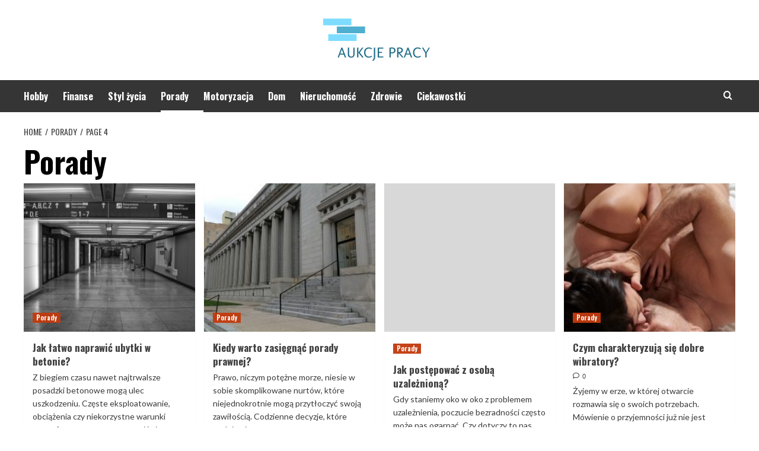

--- FILE ---
content_type: text/html; charset=UTF-8
request_url: https://aukcjepracy.pl/porady/page/4/
body_size: 12148
content:
<!doctype html>
<html lang="pl-PL">
<head>
    <meta charset="UTF-8">
    <meta name="viewport" content="width=device-width, initial-scale=1">
    <link rel="profile" href="https://gmpg.org/xfn/11">

    <meta name='robots' content='index, follow, max-image-preview:large, max-snippet:-1, max-video-preview:-1' />
	<style>img:is([sizes="auto" i], [sizes^="auto," i]) { contain-intrinsic-size: 3000px 1500px }</style>
	<link rel='preload' href='https://fonts.googleapis.com/css?family=Source%2BSans%2BPro%3A400%2C700%7CLato%3A400%2C700&#038;subset=latin%2Clatin-ext&#038;display=swap' as='style' onload="this.onload=null;this.rel='stylesheet'" type='text/css' media='all' crossorigin='anonymous'>
<link rel='preconnect' href='https://fonts.googleapis.com' crossorigin='anonymous'>
<link rel='preconnect' href='https://fonts.gstatic.com' crossorigin='anonymous'>

	<!-- This site is optimized with the Yoast SEO plugin v26.8 - https://yoast.com/product/yoast-seo-wordpress/ -->
	<title>Porady &#8226; Strona 4 z 16 &#8226;</title>
	<link rel="canonical" href="https://aukcjepracy.pl/porady/page/4/" />
	<link rel="prev" href="https://aukcjepracy.pl/porady/page/3/" />
	<link rel="next" href="https://aukcjepracy.pl/porady/page/5/" />
	<meta property="og:locale" content="pl_PL" />
	<meta property="og:type" content="article" />
	<meta property="og:title" content="Porady &#8226; Strona 4 z 16 &#8226;" />
	<meta property="og:url" content="https://aukcjepracy.pl/porady/" />
	<meta name="twitter:card" content="summary_large_image" />
	<script type="application/ld+json" class="yoast-schema-graph">{"@context":"https://schema.org","@graph":[{"@type":"CollectionPage","@id":"https://aukcjepracy.pl/porady/","url":"https://aukcjepracy.pl/porady/page/4/","name":"Porady &#8226; Strona 4 z 16 &#8226;","isPartOf":{"@id":"https://aukcjepracy.pl/#website"},"primaryImageOfPage":{"@id":"https://aukcjepracy.pl/porady/page/4/#primaryimage"},"image":{"@id":"https://aukcjepracy.pl/porady/page/4/#primaryimage"},"thumbnailUrl":"https://aukcjepracy.pl/wp-content/uploads/2023/08/g8bafd8cf17ea5cb40373e0ae5ce90ad581bdcc4f10791f0c5f275b85bc31e4fde3c443e0be77ae398747ce753a6c1876fd45f3da23b2a5ed5c717e9f6651abbf_1280.jpg","breadcrumb":{"@id":"https://aukcjepracy.pl/porady/page/4/#breadcrumb"},"inLanguage":"pl-PL"},{"@type":"ImageObject","inLanguage":"pl-PL","@id":"https://aukcjepracy.pl/porady/page/4/#primaryimage","url":"https://aukcjepracy.pl/wp-content/uploads/2023/08/g8bafd8cf17ea5cb40373e0ae5ce90ad581bdcc4f10791f0c5f275b85bc31e4fde3c443e0be77ae398747ce753a6c1876fd45f3da23b2a5ed5c717e9f6651abbf_1280.jpg","contentUrl":"https://aukcjepracy.pl/wp-content/uploads/2023/08/g8bafd8cf17ea5cb40373e0ae5ce90ad581bdcc4f10791f0c5f275b85bc31e4fde3c443e0be77ae398747ce753a6c1876fd45f3da23b2a5ed5c717e9f6651abbf_1280.jpg","width":1280,"height":853,"caption":"posadzki"},{"@type":"BreadcrumbList","@id":"https://aukcjepracy.pl/porady/page/4/#breadcrumb","itemListElement":[{"@type":"ListItem","position":1,"name":"Strona główna","item":"https://aukcjepracy.pl/"},{"@type":"ListItem","position":2,"name":"Porady"}]},{"@type":"WebSite","@id":"https://aukcjepracy.pl/#website","url":"https://aukcjepracy.pl/","name":"","description":"","potentialAction":[{"@type":"SearchAction","target":{"@type":"EntryPoint","urlTemplate":"https://aukcjepracy.pl/?s={search_term_string}"},"query-input":{"@type":"PropertyValueSpecification","valueRequired":true,"valueName":"search_term_string"}}],"inLanguage":"pl-PL"}]}</script>
	<!-- / Yoast SEO plugin. -->


<link rel='dns-prefetch' href='//fonts.googleapis.com' />
<link rel='preconnect' href='https://fonts.googleapis.com' />
<link rel='preconnect' href='https://fonts.gstatic.com' />
<link rel="alternate" type="application/rss+xml" title=" &raquo; Kanał z wpisami" href="https://aukcjepracy.pl/feed/" />
<link rel="alternate" type="application/rss+xml" title=" &raquo; Kanał z komentarzami" href="https://aukcjepracy.pl/comments/feed/" />
<link rel="alternate" type="application/rss+xml" title=" &raquo; Kanał z wpisami zaszufladkowanymi do kategorii Porady" href="https://aukcjepracy.pl/porady/feed/" />
<script type="text/javascript">
/* <![CDATA[ */
window._wpemojiSettings = {"baseUrl":"https:\/\/s.w.org\/images\/core\/emoji\/16.0.1\/72x72\/","ext":".png","svgUrl":"https:\/\/s.w.org\/images\/core\/emoji\/16.0.1\/svg\/","svgExt":".svg","source":{"concatemoji":"https:\/\/aukcjepracy.pl\/wp-includes\/js\/wp-emoji-release.min.js?ver=6.8.3"}};
/*! This file is auto-generated */
!function(s,n){var o,i,e;function c(e){try{var t={supportTests:e,timestamp:(new Date).valueOf()};sessionStorage.setItem(o,JSON.stringify(t))}catch(e){}}function p(e,t,n){e.clearRect(0,0,e.canvas.width,e.canvas.height),e.fillText(t,0,0);var t=new Uint32Array(e.getImageData(0,0,e.canvas.width,e.canvas.height).data),a=(e.clearRect(0,0,e.canvas.width,e.canvas.height),e.fillText(n,0,0),new Uint32Array(e.getImageData(0,0,e.canvas.width,e.canvas.height).data));return t.every(function(e,t){return e===a[t]})}function u(e,t){e.clearRect(0,0,e.canvas.width,e.canvas.height),e.fillText(t,0,0);for(var n=e.getImageData(16,16,1,1),a=0;a<n.data.length;a++)if(0!==n.data[a])return!1;return!0}function f(e,t,n,a){switch(t){case"flag":return n(e,"\ud83c\udff3\ufe0f\u200d\u26a7\ufe0f","\ud83c\udff3\ufe0f\u200b\u26a7\ufe0f")?!1:!n(e,"\ud83c\udde8\ud83c\uddf6","\ud83c\udde8\u200b\ud83c\uddf6")&&!n(e,"\ud83c\udff4\udb40\udc67\udb40\udc62\udb40\udc65\udb40\udc6e\udb40\udc67\udb40\udc7f","\ud83c\udff4\u200b\udb40\udc67\u200b\udb40\udc62\u200b\udb40\udc65\u200b\udb40\udc6e\u200b\udb40\udc67\u200b\udb40\udc7f");case"emoji":return!a(e,"\ud83e\udedf")}return!1}function g(e,t,n,a){var r="undefined"!=typeof WorkerGlobalScope&&self instanceof WorkerGlobalScope?new OffscreenCanvas(300,150):s.createElement("canvas"),o=r.getContext("2d",{willReadFrequently:!0}),i=(o.textBaseline="top",o.font="600 32px Arial",{});return e.forEach(function(e){i[e]=t(o,e,n,a)}),i}function t(e){var t=s.createElement("script");t.src=e,t.defer=!0,s.head.appendChild(t)}"undefined"!=typeof Promise&&(o="wpEmojiSettingsSupports",i=["flag","emoji"],n.supports={everything:!0,everythingExceptFlag:!0},e=new Promise(function(e){s.addEventListener("DOMContentLoaded",e,{once:!0})}),new Promise(function(t){var n=function(){try{var e=JSON.parse(sessionStorage.getItem(o));if("object"==typeof e&&"number"==typeof e.timestamp&&(new Date).valueOf()<e.timestamp+604800&&"object"==typeof e.supportTests)return e.supportTests}catch(e){}return null}();if(!n){if("undefined"!=typeof Worker&&"undefined"!=typeof OffscreenCanvas&&"undefined"!=typeof URL&&URL.createObjectURL&&"undefined"!=typeof Blob)try{var e="postMessage("+g.toString()+"("+[JSON.stringify(i),f.toString(),p.toString(),u.toString()].join(",")+"));",a=new Blob([e],{type:"text/javascript"}),r=new Worker(URL.createObjectURL(a),{name:"wpTestEmojiSupports"});return void(r.onmessage=function(e){c(n=e.data),r.terminate(),t(n)})}catch(e){}c(n=g(i,f,p,u))}t(n)}).then(function(e){for(var t in e)n.supports[t]=e[t],n.supports.everything=n.supports.everything&&n.supports[t],"flag"!==t&&(n.supports.everythingExceptFlag=n.supports.everythingExceptFlag&&n.supports[t]);n.supports.everythingExceptFlag=n.supports.everythingExceptFlag&&!n.supports.flag,n.DOMReady=!1,n.readyCallback=function(){n.DOMReady=!0}}).then(function(){return e}).then(function(){var e;n.supports.everything||(n.readyCallback(),(e=n.source||{}).concatemoji?t(e.concatemoji):e.wpemoji&&e.twemoji&&(t(e.twemoji),t(e.wpemoji)))}))}((window,document),window._wpemojiSettings);
/* ]]> */
</script>
<style id='wp-emoji-styles-inline-css' type='text/css'>

	img.wp-smiley, img.emoji {
		display: inline !important;
		border: none !important;
		box-shadow: none !important;
		height: 1em !important;
		width: 1em !important;
		margin: 0 0.07em !important;
		vertical-align: -0.1em !important;
		background: none !important;
		padding: 0 !important;
	}
</style>
<link rel='stylesheet' id='wp-block-library-css' href='https://aukcjepracy.pl/wp-includes/css/dist/block-library/style.min.css?ver=6.8.3' type='text/css' media='all' />
<style id='wp-block-library-theme-inline-css' type='text/css'>
.wp-block-audio :where(figcaption){color:#555;font-size:13px;text-align:center}.is-dark-theme .wp-block-audio :where(figcaption){color:#ffffffa6}.wp-block-audio{margin:0 0 1em}.wp-block-code{border:1px solid #ccc;border-radius:4px;font-family:Menlo,Consolas,monaco,monospace;padding:.8em 1em}.wp-block-embed :where(figcaption){color:#555;font-size:13px;text-align:center}.is-dark-theme .wp-block-embed :where(figcaption){color:#ffffffa6}.wp-block-embed{margin:0 0 1em}.blocks-gallery-caption{color:#555;font-size:13px;text-align:center}.is-dark-theme .blocks-gallery-caption{color:#ffffffa6}:root :where(.wp-block-image figcaption){color:#555;font-size:13px;text-align:center}.is-dark-theme :root :where(.wp-block-image figcaption){color:#ffffffa6}.wp-block-image{margin:0 0 1em}.wp-block-pullquote{border-bottom:4px solid;border-top:4px solid;color:currentColor;margin-bottom:1.75em}.wp-block-pullquote cite,.wp-block-pullquote footer,.wp-block-pullquote__citation{color:currentColor;font-size:.8125em;font-style:normal;text-transform:uppercase}.wp-block-quote{border-left:.25em solid;margin:0 0 1.75em;padding-left:1em}.wp-block-quote cite,.wp-block-quote footer{color:currentColor;font-size:.8125em;font-style:normal;position:relative}.wp-block-quote:where(.has-text-align-right){border-left:none;border-right:.25em solid;padding-left:0;padding-right:1em}.wp-block-quote:where(.has-text-align-center){border:none;padding-left:0}.wp-block-quote.is-large,.wp-block-quote.is-style-large,.wp-block-quote:where(.is-style-plain){border:none}.wp-block-search .wp-block-search__label{font-weight:700}.wp-block-search__button{border:1px solid #ccc;padding:.375em .625em}:where(.wp-block-group.has-background){padding:1.25em 2.375em}.wp-block-separator.has-css-opacity{opacity:.4}.wp-block-separator{border:none;border-bottom:2px solid;margin-left:auto;margin-right:auto}.wp-block-separator.has-alpha-channel-opacity{opacity:1}.wp-block-separator:not(.is-style-wide):not(.is-style-dots){width:100px}.wp-block-separator.has-background:not(.is-style-dots){border-bottom:none;height:1px}.wp-block-separator.has-background:not(.is-style-wide):not(.is-style-dots){height:2px}.wp-block-table{margin:0 0 1em}.wp-block-table td,.wp-block-table th{word-break:normal}.wp-block-table :where(figcaption){color:#555;font-size:13px;text-align:center}.is-dark-theme .wp-block-table :where(figcaption){color:#ffffffa6}.wp-block-video :where(figcaption){color:#555;font-size:13px;text-align:center}.is-dark-theme .wp-block-video :where(figcaption){color:#ffffffa6}.wp-block-video{margin:0 0 1em}:root :where(.wp-block-template-part.has-background){margin-bottom:0;margin-top:0;padding:1.25em 2.375em}
</style>
<style id='global-styles-inline-css' type='text/css'>
:root{--wp--preset--aspect-ratio--square: 1;--wp--preset--aspect-ratio--4-3: 4/3;--wp--preset--aspect-ratio--3-4: 3/4;--wp--preset--aspect-ratio--3-2: 3/2;--wp--preset--aspect-ratio--2-3: 2/3;--wp--preset--aspect-ratio--16-9: 16/9;--wp--preset--aspect-ratio--9-16: 9/16;--wp--preset--color--black: #000000;--wp--preset--color--cyan-bluish-gray: #abb8c3;--wp--preset--color--white: #ffffff;--wp--preset--color--pale-pink: #f78da7;--wp--preset--color--vivid-red: #cf2e2e;--wp--preset--color--luminous-vivid-orange: #ff6900;--wp--preset--color--luminous-vivid-amber: #fcb900;--wp--preset--color--light-green-cyan: #7bdcb5;--wp--preset--color--vivid-green-cyan: #00d084;--wp--preset--color--pale-cyan-blue: #8ed1fc;--wp--preset--color--vivid-cyan-blue: #0693e3;--wp--preset--color--vivid-purple: #9b51e0;--wp--preset--gradient--vivid-cyan-blue-to-vivid-purple: linear-gradient(135deg,rgba(6,147,227,1) 0%,rgb(155,81,224) 100%);--wp--preset--gradient--light-green-cyan-to-vivid-green-cyan: linear-gradient(135deg,rgb(122,220,180) 0%,rgb(0,208,130) 100%);--wp--preset--gradient--luminous-vivid-amber-to-luminous-vivid-orange: linear-gradient(135deg,rgba(252,185,0,1) 0%,rgba(255,105,0,1) 100%);--wp--preset--gradient--luminous-vivid-orange-to-vivid-red: linear-gradient(135deg,rgba(255,105,0,1) 0%,rgb(207,46,46) 100%);--wp--preset--gradient--very-light-gray-to-cyan-bluish-gray: linear-gradient(135deg,rgb(238,238,238) 0%,rgb(169,184,195) 100%);--wp--preset--gradient--cool-to-warm-spectrum: linear-gradient(135deg,rgb(74,234,220) 0%,rgb(151,120,209) 20%,rgb(207,42,186) 40%,rgb(238,44,130) 60%,rgb(251,105,98) 80%,rgb(254,248,76) 100%);--wp--preset--gradient--blush-light-purple: linear-gradient(135deg,rgb(255,206,236) 0%,rgb(152,150,240) 100%);--wp--preset--gradient--blush-bordeaux: linear-gradient(135deg,rgb(254,205,165) 0%,rgb(254,45,45) 50%,rgb(107,0,62) 100%);--wp--preset--gradient--luminous-dusk: linear-gradient(135deg,rgb(255,203,112) 0%,rgb(199,81,192) 50%,rgb(65,88,208) 100%);--wp--preset--gradient--pale-ocean: linear-gradient(135deg,rgb(255,245,203) 0%,rgb(182,227,212) 50%,rgb(51,167,181) 100%);--wp--preset--gradient--electric-grass: linear-gradient(135deg,rgb(202,248,128) 0%,rgb(113,206,126) 100%);--wp--preset--gradient--midnight: linear-gradient(135deg,rgb(2,3,129) 0%,rgb(40,116,252) 100%);--wp--preset--font-size--small: 13px;--wp--preset--font-size--medium: 20px;--wp--preset--font-size--large: 36px;--wp--preset--font-size--x-large: 42px;--wp--preset--spacing--20: 0.44rem;--wp--preset--spacing--30: 0.67rem;--wp--preset--spacing--40: 1rem;--wp--preset--spacing--50: 1.5rem;--wp--preset--spacing--60: 2.25rem;--wp--preset--spacing--70: 3.38rem;--wp--preset--spacing--80: 5.06rem;--wp--preset--shadow--natural: 6px 6px 9px rgba(0, 0, 0, 0.2);--wp--preset--shadow--deep: 12px 12px 50px rgba(0, 0, 0, 0.4);--wp--preset--shadow--sharp: 6px 6px 0px rgba(0, 0, 0, 0.2);--wp--preset--shadow--outlined: 6px 6px 0px -3px rgba(255, 255, 255, 1), 6px 6px rgba(0, 0, 0, 1);--wp--preset--shadow--crisp: 6px 6px 0px rgba(0, 0, 0, 1);}:root { --wp--style--global--content-size: 740px;--wp--style--global--wide-size: 1200px; }:where(body) { margin: 0; }.wp-site-blocks > .alignleft { float: left; margin-right: 2em; }.wp-site-blocks > .alignright { float: right; margin-left: 2em; }.wp-site-blocks > .aligncenter { justify-content: center; margin-left: auto; margin-right: auto; }:where(.wp-site-blocks) > * { margin-block-start: 24px; margin-block-end: 0; }:where(.wp-site-blocks) > :first-child { margin-block-start: 0; }:where(.wp-site-blocks) > :last-child { margin-block-end: 0; }:root { --wp--style--block-gap: 24px; }:root :where(.is-layout-flow) > :first-child{margin-block-start: 0;}:root :where(.is-layout-flow) > :last-child{margin-block-end: 0;}:root :where(.is-layout-flow) > *{margin-block-start: 24px;margin-block-end: 0;}:root :where(.is-layout-constrained) > :first-child{margin-block-start: 0;}:root :where(.is-layout-constrained) > :last-child{margin-block-end: 0;}:root :where(.is-layout-constrained) > *{margin-block-start: 24px;margin-block-end: 0;}:root :where(.is-layout-flex){gap: 24px;}:root :where(.is-layout-grid){gap: 24px;}.is-layout-flow > .alignleft{float: left;margin-inline-start: 0;margin-inline-end: 2em;}.is-layout-flow > .alignright{float: right;margin-inline-start: 2em;margin-inline-end: 0;}.is-layout-flow > .aligncenter{margin-left: auto !important;margin-right: auto !important;}.is-layout-constrained > .alignleft{float: left;margin-inline-start: 0;margin-inline-end: 2em;}.is-layout-constrained > .alignright{float: right;margin-inline-start: 2em;margin-inline-end: 0;}.is-layout-constrained > .aligncenter{margin-left: auto !important;margin-right: auto !important;}.is-layout-constrained > :where(:not(.alignleft):not(.alignright):not(.alignfull)){max-width: var(--wp--style--global--content-size);margin-left: auto !important;margin-right: auto !important;}.is-layout-constrained > .alignwide{max-width: var(--wp--style--global--wide-size);}body .is-layout-flex{display: flex;}.is-layout-flex{flex-wrap: wrap;align-items: center;}.is-layout-flex > :is(*, div){margin: 0;}body .is-layout-grid{display: grid;}.is-layout-grid > :is(*, div){margin: 0;}body{padding-top: 0px;padding-right: 0px;padding-bottom: 0px;padding-left: 0px;}a:where(:not(.wp-element-button)){text-decoration: none;}:root :where(.wp-element-button, .wp-block-button__link){background-color: #32373c;border-width: 0;color: #fff;font-family: inherit;font-size: inherit;line-height: inherit;padding: calc(0.667em + 2px) calc(1.333em + 2px);text-decoration: none;}.has-black-color{color: var(--wp--preset--color--black) !important;}.has-cyan-bluish-gray-color{color: var(--wp--preset--color--cyan-bluish-gray) !important;}.has-white-color{color: var(--wp--preset--color--white) !important;}.has-pale-pink-color{color: var(--wp--preset--color--pale-pink) !important;}.has-vivid-red-color{color: var(--wp--preset--color--vivid-red) !important;}.has-luminous-vivid-orange-color{color: var(--wp--preset--color--luminous-vivid-orange) !important;}.has-luminous-vivid-amber-color{color: var(--wp--preset--color--luminous-vivid-amber) !important;}.has-light-green-cyan-color{color: var(--wp--preset--color--light-green-cyan) !important;}.has-vivid-green-cyan-color{color: var(--wp--preset--color--vivid-green-cyan) !important;}.has-pale-cyan-blue-color{color: var(--wp--preset--color--pale-cyan-blue) !important;}.has-vivid-cyan-blue-color{color: var(--wp--preset--color--vivid-cyan-blue) !important;}.has-vivid-purple-color{color: var(--wp--preset--color--vivid-purple) !important;}.has-black-background-color{background-color: var(--wp--preset--color--black) !important;}.has-cyan-bluish-gray-background-color{background-color: var(--wp--preset--color--cyan-bluish-gray) !important;}.has-white-background-color{background-color: var(--wp--preset--color--white) !important;}.has-pale-pink-background-color{background-color: var(--wp--preset--color--pale-pink) !important;}.has-vivid-red-background-color{background-color: var(--wp--preset--color--vivid-red) !important;}.has-luminous-vivid-orange-background-color{background-color: var(--wp--preset--color--luminous-vivid-orange) !important;}.has-luminous-vivid-amber-background-color{background-color: var(--wp--preset--color--luminous-vivid-amber) !important;}.has-light-green-cyan-background-color{background-color: var(--wp--preset--color--light-green-cyan) !important;}.has-vivid-green-cyan-background-color{background-color: var(--wp--preset--color--vivid-green-cyan) !important;}.has-pale-cyan-blue-background-color{background-color: var(--wp--preset--color--pale-cyan-blue) !important;}.has-vivid-cyan-blue-background-color{background-color: var(--wp--preset--color--vivid-cyan-blue) !important;}.has-vivid-purple-background-color{background-color: var(--wp--preset--color--vivid-purple) !important;}.has-black-border-color{border-color: var(--wp--preset--color--black) !important;}.has-cyan-bluish-gray-border-color{border-color: var(--wp--preset--color--cyan-bluish-gray) !important;}.has-white-border-color{border-color: var(--wp--preset--color--white) !important;}.has-pale-pink-border-color{border-color: var(--wp--preset--color--pale-pink) !important;}.has-vivid-red-border-color{border-color: var(--wp--preset--color--vivid-red) !important;}.has-luminous-vivid-orange-border-color{border-color: var(--wp--preset--color--luminous-vivid-orange) !important;}.has-luminous-vivid-amber-border-color{border-color: var(--wp--preset--color--luminous-vivid-amber) !important;}.has-light-green-cyan-border-color{border-color: var(--wp--preset--color--light-green-cyan) !important;}.has-vivid-green-cyan-border-color{border-color: var(--wp--preset--color--vivid-green-cyan) !important;}.has-pale-cyan-blue-border-color{border-color: var(--wp--preset--color--pale-cyan-blue) !important;}.has-vivid-cyan-blue-border-color{border-color: var(--wp--preset--color--vivid-cyan-blue) !important;}.has-vivid-purple-border-color{border-color: var(--wp--preset--color--vivid-purple) !important;}.has-vivid-cyan-blue-to-vivid-purple-gradient-background{background: var(--wp--preset--gradient--vivid-cyan-blue-to-vivid-purple) !important;}.has-light-green-cyan-to-vivid-green-cyan-gradient-background{background: var(--wp--preset--gradient--light-green-cyan-to-vivid-green-cyan) !important;}.has-luminous-vivid-amber-to-luminous-vivid-orange-gradient-background{background: var(--wp--preset--gradient--luminous-vivid-amber-to-luminous-vivid-orange) !important;}.has-luminous-vivid-orange-to-vivid-red-gradient-background{background: var(--wp--preset--gradient--luminous-vivid-orange-to-vivid-red) !important;}.has-very-light-gray-to-cyan-bluish-gray-gradient-background{background: var(--wp--preset--gradient--very-light-gray-to-cyan-bluish-gray) !important;}.has-cool-to-warm-spectrum-gradient-background{background: var(--wp--preset--gradient--cool-to-warm-spectrum) !important;}.has-blush-light-purple-gradient-background{background: var(--wp--preset--gradient--blush-light-purple) !important;}.has-blush-bordeaux-gradient-background{background: var(--wp--preset--gradient--blush-bordeaux) !important;}.has-luminous-dusk-gradient-background{background: var(--wp--preset--gradient--luminous-dusk) !important;}.has-pale-ocean-gradient-background{background: var(--wp--preset--gradient--pale-ocean) !important;}.has-electric-grass-gradient-background{background: var(--wp--preset--gradient--electric-grass) !important;}.has-midnight-gradient-background{background: var(--wp--preset--gradient--midnight) !important;}.has-small-font-size{font-size: var(--wp--preset--font-size--small) !important;}.has-medium-font-size{font-size: var(--wp--preset--font-size--medium) !important;}.has-large-font-size{font-size: var(--wp--preset--font-size--large) !important;}.has-x-large-font-size{font-size: var(--wp--preset--font-size--x-large) !important;}
:root :where(.wp-block-pullquote){font-size: 1.5em;line-height: 1.6;}
</style>
<link rel='stylesheet' id='hardnews-google-fonts-css' href='https://fonts.googleapis.com/css?family=Oswald:300,400,700' type='text/css' media='all' />
<link rel='stylesheet' id='bootstrap-css' href='https://aukcjepracy.pl/wp-content/themes/covernews/assets/bootstrap/css/bootstrap.min.css?ver=6.8.3' type='text/css' media='all' />
<link rel='stylesheet' id='covernews-style-css' href='https://aukcjepracy.pl/wp-content/themes/covernews/style.css?ver=6.8.3' type='text/css' media='all' />
<link rel='stylesheet' id='hardnews-css' href='https://aukcjepracy.pl/wp-content/themes/hardnews/style.css?ver=2.0.2' type='text/css' media='all' />
<link rel='stylesheet' id='covernews-google-fonts-css' href='https://fonts.googleapis.com/css?family=Source%2BSans%2BPro%3A400%2C700%7CLato%3A400%2C700&#038;subset=latin%2Clatin-ext&#038;display=swap' type='text/css' media='all' />
<link rel='stylesheet' id='covernews-icons-css' href='https://aukcjepracy.pl/wp-content/themes/covernews/assets/icons/style.css?ver=6.8.3' type='text/css' media='all' />
<script type="text/javascript" src="https://aukcjepracy.pl/wp-includes/js/jquery/jquery.min.js?ver=3.7.1" id="jquery-core-js"></script>
<script type="text/javascript" src="https://aukcjepracy.pl/wp-includes/js/jquery/jquery-migrate.min.js?ver=3.4.1" id="jquery-migrate-js"></script>
<link rel="https://api.w.org/" href="https://aukcjepracy.pl/wp-json/" /><link rel="alternate" title="JSON" type="application/json" href="https://aukcjepracy.pl/wp-json/wp/v2/categories/1" /><link rel="EditURI" type="application/rsd+xml" title="RSD" href="https://aukcjepracy.pl/xmlrpc.php?rsd" />
<meta name="generator" content="WordPress 6.8.3" />
        <style type="text/css">
                        .site-title,
            .site-description {
                position: absolute;
                clip: rect(1px, 1px, 1px, 1px);
                display: none;
            }

                    .elementor-template-full-width .elementor-section.elementor-section-full_width > .elementor-container,
        .elementor-template-full-width .elementor-section.elementor-section-boxed > .elementor-container{
            max-width: 1200px;
        }
        @media (min-width: 1600px){
            .elementor-template-full-width .elementor-section.elementor-section-full_width > .elementor-container,
            .elementor-template-full-width .elementor-section.elementor-section-boxed > .elementor-container{
                max-width: 1600px;
            }
        }
        
        .align-content-left .elementor-section-stretched,
        .align-content-right .elementor-section-stretched {
            max-width: 100%;
            left: 0 !important;
        }


        </style>
        <style type="text/css" id="custom-background-css">
body.custom-background { background-color: #ffffff; }
</style>
			<style type="text/css" id="wp-custom-css">
			.link-redirect {
    color: #1155CC !important;
    cursor: pointer !important;
}

.link-redirect:hover {
    color: #3174EA !important;
    text-decoration: underline !important;
    transition: color 0.2s ease-in-out;
}
		</style>
		</head>

<body data-rsssl=1 class="archive paged category category-porady category-1 custom-background wp-custom-logo wp-embed-responsive paged-4 category-paged-4 wp-theme-covernews wp-child-theme-hardnews hfeed default-content-layout scrollup-sticky-header aft-sticky-header default aft-container-default aft-main-banner-slider-editors-picks-trending header-image-default full-width-content">


<div id="page" class="site">
    <a class="skip-link screen-reader-text" href="#content">Skip to content</a>

<div class="header-layout-3">
<header id="masthead" class="site-header">
        <div class="masthead-banner " data-background="">
        <div class="container">
            <div class="row">
                <div class="col-md-12">
                    <div class="site-branding">
                        <a href="https://aukcjepracy.pl/" class="custom-logo-link" rel="home"><img width="182" height="74" src="https://aukcjepracy.pl/wp-content/uploads/2019/01/logo.png" class="custom-logo" alt="logo" decoding="async" loading="lazy" /></a>                            <p class="site-title font-family-1">
                                <a href="https://aukcjepracy.pl/"
                                   rel="home"></a>
                            </p>
                        
                                            </div>
                </div>
                <div class="col-md-12">
                                    </div>
            </div>
        </div>
    </div>
    <nav id="site-navigation" class="main-navigation">
        <div class="container">
            <div class="row">
                <div class="kol-12">
                    <div class="navigation-container">



                        <span class="toggle-menu" aria-controls="primary-menu" aria-expanded="false">
                                <span class="screen-reader-text">Primary Menu</span>
                                 <i class="ham"></i>
                        </span>
                        <span class="af-mobile-site-title-wrap">
                            <a href="https://aukcjepracy.pl/" class="custom-logo-link" rel="home"><img width="182" height="74" src="https://aukcjepracy.pl/wp-content/uploads/2019/01/logo.png" class="custom-logo" alt="logo" decoding="async" loading="lazy" /></a>                            <p class="site-title font-family-1">
                                <a href="https://aukcjepracy.pl/"
                                   rel="home"></a>
                            </p>
                        </span>
                        <div class="menu main-menu"><ul id="primary-menu" class="menu"><li id="menu-item-63" class="menu-item menu-item-type-taxonomy menu-item-object-category menu-item-63"><a href="https://aukcjepracy.pl/hobby/">Hobby</a></li>
<li id="menu-item-64" class="menu-item menu-item-type-taxonomy menu-item-object-category menu-item-64"><a href="https://aukcjepracy.pl/finanse/">Finanse</a></li>
<li id="menu-item-84" class="menu-item menu-item-type-taxonomy menu-item-object-category menu-item-84"><a href="https://aukcjepracy.pl/styl-zycia/">Styl życia</a></li>
<li id="menu-item-153" class="menu-item menu-item-type-taxonomy menu-item-object-category current-menu-item menu-item-153"><a href="https://aukcjepracy.pl/porady/" aria-current="page">Porady</a></li>
<li id="menu-item-154" class="menu-item menu-item-type-taxonomy menu-item-object-category menu-item-154"><a href="https://aukcjepracy.pl/motoryzacja/">Motoryzacja</a></li>
<li id="menu-item-155" class="menu-item menu-item-type-taxonomy menu-item-object-category menu-item-155"><a href="https://aukcjepracy.pl/dom/">Dom</a></li>
<li id="menu-item-156" class="menu-item menu-item-type-taxonomy menu-item-object-category menu-item-156"><a href="https://aukcjepracy.pl/nieruchomosc/">Nieruchomość</a></li>
<li id="menu-item-157" class="menu-item menu-item-type-taxonomy menu-item-object-category menu-item-157"><a href="https://aukcjepracy.pl/zdrowie/">Zdrowie</a></li>
<li id="menu-item-292" class="menu-item menu-item-type-taxonomy menu-item-object-category menu-item-292"><a href="https://aukcjepracy.pl/ciekawostki/">Ciekawostki</a></li>
</ul></div>
                        <div class="cart-search">

                            <div class="af-search-wrap">
                                <div class="search-overlay">
                                    <a href="#" title="Search" class="search-icon">
                                        <i class="fa fa-search"></i>
                                    </a>
                                    <div class="af-search-form">
                                        <form role="search" method="get" class="search-form" action="https://aukcjepracy.pl/">
				<label>
					<span class="screen-reader-text">Szukaj:</span>
					<input type="search" class="search-field" placeholder="Szukaj &hellip;" value="" name="s" />
				</label>
				<input type="submit" class="search-submit" value="Szukaj" />
			</form>                                    </div>
                                </div>
                            </div>
                        </div>


                    </div>
                </div>
            </div>
        </div>
    </nav>
</header>


</div>



    <div id="content" class="container">
        <div class="em-breadcrumbs font-family-1 covernews-breadcrumbs">
            <div class="row">
                <div role="navigation" aria-label="Breadcrumbs" class="breadcrumb-trail breadcrumbs" itemprop="breadcrumb"><ul class="trail-items" itemscope itemtype="http://schema.org/BreadcrumbList"><meta name="numberOfItems" content="3" /><meta name="itemListOrder" content="Ascending" /><li itemprop="itemListElement" itemscope itemtype="http://schema.org/ListItem" class="trail-item trail-begin"><a href="https://aukcjepracy.pl/" rel="home" itemprop="item"><span itemprop="name">Home</span></a><meta itemprop="position" content="1" /></li><li itemprop="itemListElement" itemscope itemtype="http://schema.org/ListItem" class="trail-item"><a href="https://aukcjepracy.pl/porady/" itemprop="item"><span itemprop="name">Porady</span></a><meta itemprop="position" content="2" /></li><li itemprop="itemListElement" itemscope itemtype="http://schema.org/ListItem" class="trail-item trail-end"><a href="https://aukcjepracy.pl/porady/" itemprop="item"><span itemprop="name">Page 4</span></a><meta itemprop="position" content="3" /></li></ul></div>            </div>
        </div>
            <div class="section-block-upper row">

                <div id="primary" class="content-area">
                    <main id="main" class="site-main aft-archive-post">

                        
                            <header class="header-title-wrapper1">
                                <h1 class="page-title">Porady</h1>                            </header><!-- .header-title-wrapper -->
                            <div class="row">
                            <div id="aft-inner-row">
                            

        <article id="post-1102" class="col-lg-4 col-sm-4 col-md-4 latest-posts-grid post-1102 post type-post status-publish format-standard has-post-thumbnail hentry category-porady"                 data-mh="archive-layout-grid">
            
<div class="align-items-center has-post-image">
  <div class="spotlight-post">
    <figure class="categorised-article inside-img">
      <div class="categorised-article-wrapper">
        <div class="data-bg-hover data-bg-categorised read-bg-img">
          <a href="https://aukcjepracy.pl/jak-latwo-naprawic-ubytki-w-betonie/"
            aria-label="Jak łatwo naprawić ubytki w betonie?">
            <img width="300" height="200" src="https://aukcjepracy.pl/wp-content/uploads/2023/08/g8bafd8cf17ea5cb40373e0ae5ce90ad581bdcc4f10791f0c5f275b85bc31e4fde3c443e0be77ae398747ce753a6c1876fd45f3da23b2a5ed5c717e9f6651abbf_1280-300x200.jpg" class="attachment-medium size-medium wp-post-image" alt="posadzki" decoding="async" fetchpriority="high" srcset="https://aukcjepracy.pl/wp-content/uploads/2023/08/g8bafd8cf17ea5cb40373e0ae5ce90ad581bdcc4f10791f0c5f275b85bc31e4fde3c443e0be77ae398747ce753a6c1876fd45f3da23b2a5ed5c717e9f6651abbf_1280-300x200.jpg 300w, https://aukcjepracy.pl/wp-content/uploads/2023/08/g8bafd8cf17ea5cb40373e0ae5ce90ad581bdcc4f10791f0c5f275b85bc31e4fde3c443e0be77ae398747ce753a6c1876fd45f3da23b2a5ed5c717e9f6651abbf_1280-1024x682.jpg 1024w, https://aukcjepracy.pl/wp-content/uploads/2023/08/g8bafd8cf17ea5cb40373e0ae5ce90ad581bdcc4f10791f0c5f275b85bc31e4fde3c443e0be77ae398747ce753a6c1876fd45f3da23b2a5ed5c717e9f6651abbf_1280-768x512.jpg 768w, https://aukcjepracy.pl/wp-content/uploads/2023/08/g8bafd8cf17ea5cb40373e0ae5ce90ad581bdcc4f10791f0c5f275b85bc31e4fde3c443e0be77ae398747ce753a6c1876fd45f3da23b2a5ed5c717e9f6651abbf_1280.jpg 1280w" sizes="(max-width: 300px) 100vw, 300px" loading="lazy" />          </a>
        </div>
                <div class="figure-categories figure-categories-bg">
          <ul class="cat-links"><li class="meta-category">
                             <a class="covernews-categories category-color-1"
                            href="https://aukcjepracy.pl/porady/" 
                            aria-label="View all posts in Porady"> 
                                 Porady
                             </a>
                        </li></ul>        </div>
      </div>

    </figure>
    <figcaption>

      <h3 class="article-title article-title-1">
        <a href="https://aukcjepracy.pl/jak-latwo-naprawic-ubytki-w-betonie/">
          Jak łatwo naprawić ubytki w betonie?        </a>
      </h3>
      <div class="grid-item-metadata">
        
    <span class="author-links">

                      </span>
      </div>
              <div class="full-item-discription">
          <div class="post-description">
            <p>Z biegiem czasu nawet najtrwalsze posadzki betonowe mogą ulec uszkodzeniu. Częste eksploatowanie, obciążenia czy niekorzystne warunki atmosferyczne mogą przyczynić się...</p>
<div class="aft-readmore-wrapper">
              <a href="https://aukcjepracy.pl/jak-latwo-naprawic-ubytki-w-betonie/" class="aft-readmore" aria-label="Read more about Jak łatwo naprawić ubytki w betonie?">Read More<span class="screen-reader-text">Read more about Jak łatwo naprawić ubytki w betonie?</span></a>
          </div>

          </div>
        </div>
          </figcaption>
  </div>
  </div>        </article>
    

        <article id="post-1051" class="col-lg-4 col-sm-4 col-md-4 latest-posts-grid post-1051 post type-post status-publish format-standard has-post-thumbnail hentry category-porady"                 data-mh="archive-layout-grid">
            
<div class="align-items-center has-post-image">
  <div class="spotlight-post">
    <figure class="categorised-article inside-img">
      <div class="categorised-article-wrapper">
        <div class="data-bg-hover data-bg-categorised read-bg-img">
          <a href="https://aukcjepracy.pl/kiedy-warto-zasiegnac-porady-prawnej/"
            aria-label="Kiedy warto zasięgnąć porady prawnej?">
            <img width="300" height="224" src="https://aukcjepracy.pl/wp-content/uploads/2023/08/gb9f8d3cb7fa5276918408ab58c90265c005971c59967cd8e02b30c897b6e72814b1b8c933a58b2d0a85d519d9ff91ccc09ac1a02922d1616e2d233dd6d61bfe7_1280-300x224.jpg" class="attachment-medium size-medium wp-post-image" alt="prawnik" decoding="async" srcset="https://aukcjepracy.pl/wp-content/uploads/2023/08/gb9f8d3cb7fa5276918408ab58c90265c005971c59967cd8e02b30c897b6e72814b1b8c933a58b2d0a85d519d9ff91ccc09ac1a02922d1616e2d233dd6d61bfe7_1280-300x224.jpg 300w, https://aukcjepracy.pl/wp-content/uploads/2023/08/gb9f8d3cb7fa5276918408ab58c90265c005971c59967cd8e02b30c897b6e72814b1b8c933a58b2d0a85d519d9ff91ccc09ac1a02922d1616e2d233dd6d61bfe7_1280-1024x765.jpg 1024w, https://aukcjepracy.pl/wp-content/uploads/2023/08/gb9f8d3cb7fa5276918408ab58c90265c005971c59967cd8e02b30c897b6e72814b1b8c933a58b2d0a85d519d9ff91ccc09ac1a02922d1616e2d233dd6d61bfe7_1280-768x574.jpg 768w, https://aukcjepracy.pl/wp-content/uploads/2023/08/gb9f8d3cb7fa5276918408ab58c90265c005971c59967cd8e02b30c897b6e72814b1b8c933a58b2d0a85d519d9ff91ccc09ac1a02922d1616e2d233dd6d61bfe7_1280.jpg 1280w" sizes="(max-width: 300px) 100vw, 300px" loading="lazy" />          </a>
        </div>
                <div class="figure-categories figure-categories-bg">
          <ul class="cat-links"><li class="meta-category">
                             <a class="covernews-categories category-color-1"
                            href="https://aukcjepracy.pl/porady/" 
                            aria-label="View all posts in Porady"> 
                                 Porady
                             </a>
                        </li></ul>        </div>
      </div>

    </figure>
    <figcaption>

      <h3 class="article-title article-title-1">
        <a href="https://aukcjepracy.pl/kiedy-warto-zasiegnac-porady-prawnej/">
          Kiedy warto zasięgnąć porady prawnej?        </a>
      </h3>
      <div class="grid-item-metadata">
        
    <span class="author-links">

                      </span>
      </div>
              <div class="full-item-discription">
          <div class="post-description">
            <p>Prawo, niczym potężne morze, niesie w sobie skomplikowane nurtów, które niejednokrotnie mogą przytłoczyć swoją zawiłością. Codzienne decyzje, które podejmujemy, są...</p>
<div class="aft-readmore-wrapper">
              <a href="https://aukcjepracy.pl/kiedy-warto-zasiegnac-porady-prawnej/" class="aft-readmore" aria-label="Read more about Kiedy warto zasięgnąć porady prawnej?">Read More<span class="screen-reader-text">Read more about Kiedy warto zasięgnąć porady prawnej?</span></a>
          </div>

          </div>
        </div>
          </figcaption>
  </div>
  </div>        </article>
    

        <article id="post-1049" class="col-lg-4 col-sm-4 col-md-4 latest-posts-grid post-1049 post type-post status-publish format-standard hentry category-porady"                 data-mh="archive-layout-grid">
            
<div class="align-items-center no-post-image">
  <div class="spotlight-post">
    <figure class="categorised-article inside-img">
      <div class="categorised-article-wrapper">
        <div class="data-bg-hover data-bg-categorised read-bg-img">
          <a href="https://aukcjepracy.pl/jak-postepowac-z-osoba-uzalezniona/"
            aria-label="Jak postępować z osobą uzależnioną?">
                      </a>
        </div>
                <div class="figure-categories figure-categories-bg">
          <ul class="cat-links"><li class="meta-category">
                             <a class="covernews-categories category-color-1"
                            href="https://aukcjepracy.pl/porady/" 
                            aria-label="View all posts in Porady"> 
                                 Porady
                             </a>
                        </li></ul>        </div>
      </div>

    </figure>
    <figcaption>

      <h3 class="article-title article-title-1">
        <a href="https://aukcjepracy.pl/jak-postepowac-z-osoba-uzalezniona/">
          Jak postępować z osobą uzależnioną?        </a>
      </h3>
      <div class="grid-item-metadata">
        
    <span class="author-links">

                      </span>
      </div>
              <div class="full-item-discription">
          <div class="post-description">
            <p>Gdy staniemy oko w oko z problemem uzależnienia, poczucie bezradności często może nas ogarnąć. Czy dotyczy to nas, bliskiej osoby...</p>
<div class="aft-readmore-wrapper">
              <a href="https://aukcjepracy.pl/jak-postepowac-z-osoba-uzalezniona/" class="aft-readmore" aria-label="Read more about Jak postępować z osobą uzależnioną?">Read More<span class="screen-reader-text">Read more about Jak postępować z osobą uzależnioną?</span></a>
          </div>

          </div>
        </div>
          </figcaption>
  </div>
  </div>        </article>
    

        <article id="post-1021" class="col-lg-4 col-sm-4 col-md-4 latest-posts-grid post-1021 post type-post status-publish format-standard has-post-thumbnail hentry category-porady"                 data-mh="archive-layout-grid">
            
<div class="align-items-center has-post-image">
  <div class="spotlight-post">
    <figure class="categorised-article inside-img">
      <div class="categorised-article-wrapper">
        <div class="data-bg-hover data-bg-categorised read-bg-img">
          <a href="https://aukcjepracy.pl/czym-charakteryzuja-sie-dobre-wibratory/"
            aria-label="Czym charakteryzują się dobre wibratory?">
            <img width="300" height="200" src="https://aukcjepracy.pl/wp-content/uploads/2023/07/we-vibe-toys-vgaiXx0hp44-unsplash-300x200.jpg" class="attachment-medium size-medium wp-post-image" alt="we-vibe-toys-vgaiXx0hp44-unsplash" decoding="async" srcset="https://aukcjepracy.pl/wp-content/uploads/2023/07/we-vibe-toys-vgaiXx0hp44-unsplash-300x200.jpg 300w, https://aukcjepracy.pl/wp-content/uploads/2023/07/we-vibe-toys-vgaiXx0hp44-unsplash-1024x683.jpg 1024w, https://aukcjepracy.pl/wp-content/uploads/2023/07/we-vibe-toys-vgaiXx0hp44-unsplash-768x512.jpg 768w, https://aukcjepracy.pl/wp-content/uploads/2023/07/we-vibe-toys-vgaiXx0hp44-unsplash-1536x1024.jpg 1536w, https://aukcjepracy.pl/wp-content/uploads/2023/07/we-vibe-toys-vgaiXx0hp44-unsplash.jpg 1920w" sizes="(max-width: 300px) 100vw, 300px" loading="lazy" />          </a>
        </div>
                <div class="figure-categories figure-categories-bg">
          <ul class="cat-links"><li class="meta-category">
                             <a class="covernews-categories category-color-1"
                            href="https://aukcjepracy.pl/porady/" 
                            aria-label="View all posts in Porady"> 
                                 Porady
                             </a>
                        </li></ul>        </div>
      </div>

    </figure>
    <figcaption>

      <h3 class="article-title article-title-1">
        <a href="https://aukcjepracy.pl/czym-charakteryzuja-sie-dobre-wibratory/">
          Czym charakteryzują się dobre wibratory?        </a>
      </h3>
      <div class="grid-item-metadata">
        
    <span class="author-links">

                            <span class="aft-comment-count">
            <a href="https://aukcjepracy.pl/czym-charakteryzuja-sie-dobre-wibratory/">
              <i class="far fa-comment"></i>
              <span class="aft-show-hover">
                0              </span>
            </a>
          </span>
          </span>
      </div>
              <div class="full-item-discription">
          <div class="post-description">
            <p>Żyjemy w erze, w której otwarcie rozmawia się o swoich potrzebach. Mówienie o przyjemności już nie jest tematem tabu, a...</p>
<div class="aft-readmore-wrapper">
              <a href="https://aukcjepracy.pl/czym-charakteryzuja-sie-dobre-wibratory/" class="aft-readmore" aria-label="Read more about Czym charakteryzują się dobre wibratory?">Read More<span class="screen-reader-text">Read more about Czym charakteryzują się dobre wibratory?</span></a>
          </div>

          </div>
        </div>
          </figcaption>
  </div>
  </div>        </article>
    

        <article id="post-1005" class="col-lg-4 col-sm-4 col-md-4 latest-posts-grid post-1005 post type-post status-publish format-standard has-post-thumbnail hentry category-porady"                 data-mh="archive-layout-grid">
            
<div class="align-items-center has-post-image">
  <div class="spotlight-post">
    <figure class="categorised-article inside-img">
      <div class="categorised-article-wrapper">
        <div class="data-bg-hover data-bg-categorised read-bg-img">
          <a href="https://aukcjepracy.pl/kiedy-sypac-wapno-na-trawnik/"
            aria-label="Kiedy sypać wapno na trawnik?">
            <img width="300" height="200" src="https://aukcjepracy.pl/wp-content/uploads/2023/07/gd75601bb7d3dae0a76b1bee709513ea4d6060a71a87fcc6432cc87adc415e0ae509dc9eb1438c8c2c41cd1273523045da5cd4a492f05726836ccaa5137837a16_1280-300x200.jpg" class="attachment-medium size-medium wp-post-image" alt="trawnik" decoding="async" loading="lazy" srcset="https://aukcjepracy.pl/wp-content/uploads/2023/07/gd75601bb7d3dae0a76b1bee709513ea4d6060a71a87fcc6432cc87adc415e0ae509dc9eb1438c8c2c41cd1273523045da5cd4a492f05726836ccaa5137837a16_1280-300x200.jpg 300w, https://aukcjepracy.pl/wp-content/uploads/2023/07/gd75601bb7d3dae0a76b1bee709513ea4d6060a71a87fcc6432cc87adc415e0ae509dc9eb1438c8c2c41cd1273523045da5cd4a492f05726836ccaa5137837a16_1280-1024x682.jpg 1024w, https://aukcjepracy.pl/wp-content/uploads/2023/07/gd75601bb7d3dae0a76b1bee709513ea4d6060a71a87fcc6432cc87adc415e0ae509dc9eb1438c8c2c41cd1273523045da5cd4a492f05726836ccaa5137837a16_1280-768x511.jpg 768w, https://aukcjepracy.pl/wp-content/uploads/2023/07/gd75601bb7d3dae0a76b1bee709513ea4d6060a71a87fcc6432cc87adc415e0ae509dc9eb1438c8c2c41cd1273523045da5cd4a492f05726836ccaa5137837a16_1280.jpg 1280w" sizes="auto, (max-width: 300px) 100vw, 300px" />          </a>
        </div>
                <div class="figure-categories figure-categories-bg">
          <ul class="cat-links"><li class="meta-category">
                             <a class="covernews-categories category-color-1"
                            href="https://aukcjepracy.pl/porady/" 
                            aria-label="View all posts in Porady"> 
                                 Porady
                             </a>
                        </li></ul>        </div>
      </div>

    </figure>
    <figcaption>

      <h3 class="article-title article-title-1">
        <a href="https://aukcjepracy.pl/kiedy-sypac-wapno-na-trawnik/">
          Kiedy sypać wapno na trawnik?        </a>
      </h3>
      <div class="grid-item-metadata">
        
    <span class="author-links">

                      </span>
      </div>
              <div class="full-item-discription">
          <div class="post-description">
            <p>Dbanie o trawnik to nie lada wyzwanie. Wymaga on regularnego nawożenia, wody i prawidłowej pielęgnacji. Jednym z kluczowych elementów utrzymania...</p>
<div class="aft-readmore-wrapper">
              <a href="https://aukcjepracy.pl/kiedy-sypac-wapno-na-trawnik/" class="aft-readmore" aria-label="Read more about Kiedy sypać wapno na trawnik?">Read More<span class="screen-reader-text">Read more about Kiedy sypać wapno na trawnik?</span></a>
          </div>

          </div>
        </div>
          </figcaption>
  </div>
  </div>        </article>
    

        <article id="post-1003" class="col-lg-4 col-sm-4 col-md-4 latest-posts-grid post-1003 post type-post status-publish format-standard has-post-thumbnail hentry category-porady"                 data-mh="archive-layout-grid">
            
<div class="align-items-center has-post-image">
  <div class="spotlight-post">
    <figure class="categorised-article inside-img">
      <div class="categorised-article-wrapper">
        <div class="data-bg-hover data-bg-categorised read-bg-img">
          <a href="https://aukcjepracy.pl/co-podjada-turkuc-podjadek/"
            aria-label="Co podjada turkuć podjadek?">
            <img width="194" height="300" src="https://aukcjepracy.pl/wp-content/uploads/2023/07/gc2adc4623a23e0fc2d01596476f8e7baab007f9d8387701be44ab59e15d7e9c4d64bcccbdc20c8bd120db8f7d426fe4b21c91e4a69a021466e13b5fa7864f28b_1280-194x300.jpg" class="attachment-medium size-medium wp-post-image" alt="warzywa" decoding="async" loading="lazy" srcset="https://aukcjepracy.pl/wp-content/uploads/2023/07/gc2adc4623a23e0fc2d01596476f8e7baab007f9d8387701be44ab59e15d7e9c4d64bcccbdc20c8bd120db8f7d426fe4b21c91e4a69a021466e13b5fa7864f28b_1280-194x300.jpg 194w, https://aukcjepracy.pl/wp-content/uploads/2023/07/gc2adc4623a23e0fc2d01596476f8e7baab007f9d8387701be44ab59e15d7e9c4d64bcccbdc20c8bd120db8f7d426fe4b21c91e4a69a021466e13b5fa7864f28b_1280-661x1024.jpg 661w, https://aukcjepracy.pl/wp-content/uploads/2023/07/gc2adc4623a23e0fc2d01596476f8e7baab007f9d8387701be44ab59e15d7e9c4d64bcccbdc20c8bd120db8f7d426fe4b21c91e4a69a021466e13b5fa7864f28b_1280-768x1190.jpg 768w, https://aukcjepracy.pl/wp-content/uploads/2023/07/gc2adc4623a23e0fc2d01596476f8e7baab007f9d8387701be44ab59e15d7e9c4d64bcccbdc20c8bd120db8f7d426fe4b21c91e4a69a021466e13b5fa7864f28b_1280.jpg 826w" sizes="auto, (max-width: 194px) 100vw, 194px" />          </a>
        </div>
                <div class="figure-categories figure-categories-bg">
          <ul class="cat-links"><li class="meta-category">
                             <a class="covernews-categories category-color-1"
                            href="https://aukcjepracy.pl/porady/" 
                            aria-label="View all posts in Porady"> 
                                 Porady
                             </a>
                        </li></ul>        </div>
      </div>

    </figure>
    <figcaption>

      <h3 class="article-title article-title-1">
        <a href="https://aukcjepracy.pl/co-podjada-turkuc-podjadek/">
          Co podjada turkuć podjadek?        </a>
      </h3>
      <div class="grid-item-metadata">
        
    <span class="author-links">

                      </span>
      </div>
              <div class="full-item-discription">
          <div class="post-description">
            <p>Czy zastanawiałeś się kiedykolwiek, jak działa ekosystem pola? Jak skomplikowane relacje między organizmami pozwalają na równowagę, która daje życie roślinom,...</p>
<div class="aft-readmore-wrapper">
              <a href="https://aukcjepracy.pl/co-podjada-turkuc-podjadek/" class="aft-readmore" aria-label="Read more about Co podjada turkuć podjadek?">Read More<span class="screen-reader-text">Read more about Co podjada turkuć podjadek?</span></a>
          </div>

          </div>
        </div>
          </figcaption>
  </div>
  </div>        </article>
    

        <article id="post-977" class="col-lg-4 col-sm-4 col-md-4 latest-posts-grid post-977 post type-post status-publish format-standard has-post-thumbnail hentry category-porady"                 data-mh="archive-layout-grid">
            
<div class="align-items-center has-post-image">
  <div class="spotlight-post">
    <figure class="categorised-article inside-img">
      <div class="categorised-article-wrapper">
        <div class="data-bg-hover data-bg-categorised read-bg-img">
          <a href="https://aukcjepracy.pl/jakie-sa-ceny-mycia-okien/"
            aria-label="Jakie są ceny mycia okien?">
            <img width="300" height="181" src="https://aukcjepracy.pl/wp-content/uploads/2023/07/g3157d34b96c63b5dd7a1878871f65beb14f33ed7b1b52272c498bfdd0861185269e9fac4f61e05256cb1826a5dc31033330dde1ab9a71ceb7ca712c5cb35c85e_1280-300x181.jpg" class="attachment-medium size-medium wp-post-image" alt="biuro" decoding="async" loading="lazy" srcset="https://aukcjepracy.pl/wp-content/uploads/2023/07/g3157d34b96c63b5dd7a1878871f65beb14f33ed7b1b52272c498bfdd0861185269e9fac4f61e05256cb1826a5dc31033330dde1ab9a71ceb7ca712c5cb35c85e_1280-300x181.jpg 300w, https://aukcjepracy.pl/wp-content/uploads/2023/07/g3157d34b96c63b5dd7a1878871f65beb14f33ed7b1b52272c498bfdd0861185269e9fac4f61e05256cb1826a5dc31033330dde1ab9a71ceb7ca712c5cb35c85e_1280-1024x617.jpg 1024w, https://aukcjepracy.pl/wp-content/uploads/2023/07/g3157d34b96c63b5dd7a1878871f65beb14f33ed7b1b52272c498bfdd0861185269e9fac4f61e05256cb1826a5dc31033330dde1ab9a71ceb7ca712c5cb35c85e_1280-768x463.jpg 768w, https://aukcjepracy.pl/wp-content/uploads/2023/07/g3157d34b96c63b5dd7a1878871f65beb14f33ed7b1b52272c498bfdd0861185269e9fac4f61e05256cb1826a5dc31033330dde1ab9a71ceb7ca712c5cb35c85e_1280.jpg 1280w" sizes="auto, (max-width: 300px) 100vw, 300px" />          </a>
        </div>
                <div class="figure-categories figure-categories-bg">
          <ul class="cat-links"><li class="meta-category">
                             <a class="covernews-categories category-color-1"
                            href="https://aukcjepracy.pl/porady/" 
                            aria-label="View all posts in Porady"> 
                                 Porady
                             </a>
                        </li></ul>        </div>
      </div>

    </figure>
    <figcaption>

      <h3 class="article-title article-title-1">
        <a href="https://aukcjepracy.pl/jakie-sa-ceny-mycia-okien/">
          Jakie są ceny mycia okien?        </a>
      </h3>
      <div class="grid-item-metadata">
        
    <span class="author-links">

                      </span>
      </div>
              <div class="full-item-discription">
          <div class="post-description">
            <p>Mycie okien to jedno z tych zadań domowych, które często są pomijane lub odkładane na później. Jednak z biegiem czasu,...</p>
<div class="aft-readmore-wrapper">
              <a href="https://aukcjepracy.pl/jakie-sa-ceny-mycia-okien/" class="aft-readmore" aria-label="Read more about Jakie są ceny mycia okien?">Read More<span class="screen-reader-text">Read more about Jakie są ceny mycia okien?</span></a>
          </div>

          </div>
        </div>
          </figcaption>
  </div>
  </div>        </article>
    

        <article id="post-960" class="col-lg-4 col-sm-4 col-md-4 latest-posts-grid post-960 post type-post status-publish format-standard has-post-thumbnail hentry category-porady"                 data-mh="archive-layout-grid">
            
<div class="align-items-center has-post-image">
  <div class="spotlight-post">
    <figure class="categorised-article inside-img">
      <div class="categorised-article-wrapper">
        <div class="data-bg-hover data-bg-categorised read-bg-img">
          <a href="https://aukcjepracy.pl/dobry-tablet-do-multimediow-i-pracy-jaki-wybrac/"
            aria-label="Dobry tablet do multimediów i pracy &#8211; jaki wybrać?">
            <img width="300" height="199" src="https://aukcjepracy.pl/wp-content/uploads/2023/06/g3bf20df866afaef5eb0b7bd1286fed62ef6c1af0306230a0f32da4e1f8bf60b321a7cba26976ec677cb8ce207fad5f3e806831c60bad4c954c95c692b2bb5053_1280-300x199.jpg" class="attachment-medium size-medium wp-post-image" alt="tablet" decoding="async" loading="lazy" srcset="https://aukcjepracy.pl/wp-content/uploads/2023/06/g3bf20df866afaef5eb0b7bd1286fed62ef6c1af0306230a0f32da4e1f8bf60b321a7cba26976ec677cb8ce207fad5f3e806831c60bad4c954c95c692b2bb5053_1280-300x199.jpg 300w, https://aukcjepracy.pl/wp-content/uploads/2023/06/g3bf20df866afaef5eb0b7bd1286fed62ef6c1af0306230a0f32da4e1f8bf60b321a7cba26976ec677cb8ce207fad5f3e806831c60bad4c954c95c692b2bb5053_1280-1024x680.jpg 1024w, https://aukcjepracy.pl/wp-content/uploads/2023/06/g3bf20df866afaef5eb0b7bd1286fed62ef6c1af0306230a0f32da4e1f8bf60b321a7cba26976ec677cb8ce207fad5f3e806831c60bad4c954c95c692b2bb5053_1280-768x510.jpg 768w, https://aukcjepracy.pl/wp-content/uploads/2023/06/g3bf20df866afaef5eb0b7bd1286fed62ef6c1af0306230a0f32da4e1f8bf60b321a7cba26976ec677cb8ce207fad5f3e806831c60bad4c954c95c692b2bb5053_1280.jpg 1280w" sizes="auto, (max-width: 300px) 100vw, 300px" />          </a>
        </div>
                <div class="figure-categories figure-categories-bg">
          <ul class="cat-links"><li class="meta-category">
                             <a class="covernews-categories category-color-1"
                            href="https://aukcjepracy.pl/porady/" 
                            aria-label="View all posts in Porady"> 
                                 Porady
                             </a>
                        </li></ul>        </div>
      </div>

    </figure>
    <figcaption>

      <h3 class="article-title article-title-1">
        <a href="https://aukcjepracy.pl/dobry-tablet-do-multimediow-i-pracy-jaki-wybrac/">
          Dobry tablet do multimediów i pracy &#8211; jaki wybrać?        </a>
      </h3>
      <div class="grid-item-metadata">
        
    <span class="author-links">

                      </span>
      </div>
              <div class="full-item-discription">
          <div class="post-description">
            <p>W dzisiejszym dynamicznym świecie, w którym mobilność i wszechstronność są kluczowe, tablet stał się nieodłącznym towarzyszem zarówno w sferze rozrywki,...</p>
<div class="aft-readmore-wrapper">
              <a href="https://aukcjepracy.pl/dobry-tablet-do-multimediow-i-pracy-jaki-wybrac/" class="aft-readmore" aria-label="Read more about Dobry tablet do multimediów i pracy &#8211; jaki wybrać?">Read More<span class="screen-reader-text">Read more about Dobry tablet do multimediów i pracy &#8211; jaki wybrać?</span></a>
          </div>

          </div>
        </div>
          </figcaption>
  </div>
  </div>        </article>
    

        <article id="post-912" class="col-lg-4 col-sm-4 col-md-4 latest-posts-grid post-912 post type-post status-publish format-standard has-post-thumbnail hentry category-porady"                 data-mh="archive-layout-grid">
            
<div class="align-items-center has-post-image">
  <div class="spotlight-post">
    <figure class="categorised-article inside-img">
      <div class="categorised-article-wrapper">
        <div class="data-bg-hover data-bg-categorised read-bg-img">
          <a href="https://aukcjepracy.pl/jak-wybrac-osrodek-szkolenia-kierowcow/"
            aria-label="Jak wybrać Ośrodek Szkolenia Kierowców?">
            <img width="300" height="200" src="https://aukcjepracy.pl/wp-content/uploads/2023/06/g16a84fc1adbf877d307d8715fe19e4072095af22eeee112e39e9e0b2f9e645f2aff8a58ed292ca84e4a11eec992f70f3dfa1bed392782e2f86c2cd45a301b212_1280-300x200.jpg" class="attachment-medium size-medium wp-post-image" alt="nauka jazdy" decoding="async" loading="lazy" srcset="https://aukcjepracy.pl/wp-content/uploads/2023/06/g16a84fc1adbf877d307d8715fe19e4072095af22eeee112e39e9e0b2f9e645f2aff8a58ed292ca84e4a11eec992f70f3dfa1bed392782e2f86c2cd45a301b212_1280-300x200.jpg 300w, https://aukcjepracy.pl/wp-content/uploads/2023/06/g16a84fc1adbf877d307d8715fe19e4072095af22eeee112e39e9e0b2f9e645f2aff8a58ed292ca84e4a11eec992f70f3dfa1bed392782e2f86c2cd45a301b212_1280-1024x682.jpg 1024w, https://aukcjepracy.pl/wp-content/uploads/2023/06/g16a84fc1adbf877d307d8715fe19e4072095af22eeee112e39e9e0b2f9e645f2aff8a58ed292ca84e4a11eec992f70f3dfa1bed392782e2f86c2cd45a301b212_1280-768x512.jpg 768w, https://aukcjepracy.pl/wp-content/uploads/2023/06/g16a84fc1adbf877d307d8715fe19e4072095af22eeee112e39e9e0b2f9e645f2aff8a58ed292ca84e4a11eec992f70f3dfa1bed392782e2f86c2cd45a301b212_1280.jpg 1280w" sizes="auto, (max-width: 300px) 100vw, 300px" />          </a>
        </div>
                <div class="figure-categories figure-categories-bg">
          <ul class="cat-links"><li class="meta-category">
                             <a class="covernews-categories category-color-1"
                            href="https://aukcjepracy.pl/porady/" 
                            aria-label="View all posts in Porady"> 
                                 Porady
                             </a>
                        </li></ul>        </div>
      </div>

    </figure>
    <figcaption>

      <h3 class="article-title article-title-1">
        <a href="https://aukcjepracy.pl/jak-wybrac-osrodek-szkolenia-kierowcow/">
          Jak wybrać Ośrodek Szkolenia Kierowców?        </a>
      </h3>
      <div class="grid-item-metadata">
        
    <span class="author-links">

                      </span>
      </div>
              <div class="full-item-discription">
          <div class="post-description">
            <p>Kiedy nadchodzi czas nauki jazdy i zdobycia prawa jazdy, wybór odpowiedniego ośrodka szkolenia kierowców jest kluczowy. W Olsztynie istnieje wiele...</p>
<div class="aft-readmore-wrapper">
              <a href="https://aukcjepracy.pl/jak-wybrac-osrodek-szkolenia-kierowcow/" class="aft-readmore" aria-label="Read more about Jak wybrać Ośrodek Szkolenia Kierowców?">Read More<span class="screen-reader-text">Read more about Jak wybrać Ośrodek Szkolenia Kierowców?</span></a>
          </div>

          </div>
        </div>
          </figcaption>
  </div>
  </div>        </article>
    

        <article id="post-928" class="col-lg-4 col-sm-4 col-md-4 latest-posts-grid post-928 post type-post status-publish format-standard has-post-thumbnail hentry category-porady"                 data-mh="archive-layout-grid">
            
<div class="align-items-center has-post-image">
  <div class="spotlight-post">
    <figure class="categorised-article inside-img">
      <div class="categorised-article-wrapper">
        <div class="data-bg-hover data-bg-categorised read-bg-img">
          <a href="https://aukcjepracy.pl/gdzie-zlecic-pranie-tapicerki/"
            aria-label="Gdzie zlecić pranie tapicerki?">
            <img width="300" height="200" src="https://aukcjepracy.pl/wp-content/uploads/2023/06/g13e3a30deaf6905441850376acc9132e338a0a898470cd35af5f8d1848d1ebbafbd1e27cc0eb7eb125440f153cab808218f6b08d4d4c64defb542f0eec9acade_1280-300x200.jpg" class="attachment-medium size-medium wp-post-image" alt="sofa" decoding="async" loading="lazy" srcset="https://aukcjepracy.pl/wp-content/uploads/2023/06/g13e3a30deaf6905441850376acc9132e338a0a898470cd35af5f8d1848d1ebbafbd1e27cc0eb7eb125440f153cab808218f6b08d4d4c64defb542f0eec9acade_1280-300x200.jpg 300w, https://aukcjepracy.pl/wp-content/uploads/2023/06/g13e3a30deaf6905441850376acc9132e338a0a898470cd35af5f8d1848d1ebbafbd1e27cc0eb7eb125440f153cab808218f6b08d4d4c64defb542f0eec9acade_1280-1024x682.jpg 1024w, https://aukcjepracy.pl/wp-content/uploads/2023/06/g13e3a30deaf6905441850376acc9132e338a0a898470cd35af5f8d1848d1ebbafbd1e27cc0eb7eb125440f153cab808218f6b08d4d4c64defb542f0eec9acade_1280-768x512.jpg 768w, https://aukcjepracy.pl/wp-content/uploads/2023/06/g13e3a30deaf6905441850376acc9132e338a0a898470cd35af5f8d1848d1ebbafbd1e27cc0eb7eb125440f153cab808218f6b08d4d4c64defb542f0eec9acade_1280.jpg 1280w" sizes="auto, (max-width: 300px) 100vw, 300px" />          </a>
        </div>
                <div class="figure-categories figure-categories-bg">
          <ul class="cat-links"><li class="meta-category">
                             <a class="covernews-categories category-color-1"
                            href="https://aukcjepracy.pl/porady/" 
                            aria-label="View all posts in Porady"> 
                                 Porady
                             </a>
                        </li></ul>        </div>
      </div>

    </figure>
    <figcaption>

      <h3 class="article-title article-title-1">
        <a href="https://aukcjepracy.pl/gdzie-zlecic-pranie-tapicerki/">
          Gdzie zlecić pranie tapicerki?        </a>
      </h3>
      <div class="grid-item-metadata">
        
    <span class="author-links">

                      </span>
      </div>
              <div class="full-item-discription">
          <div class="post-description">
            <p>Aktualnie utrzymanie czystości w naszych domach i samochodach jest niezwykle ważne. Jednak czasami porządki stają się wyzwaniem, zwłaszcza gdy chodzi...</p>
<div class="aft-readmore-wrapper">
              <a href="https://aukcjepracy.pl/gdzie-zlecic-pranie-tapicerki/" class="aft-readmore" aria-label="Read more about Gdzie zlecić pranie tapicerki?">Read More<span class="screen-reader-text">Read more about Gdzie zlecić pranie tapicerki?</span></a>
          </div>

          </div>
        </div>
          </figcaption>
  </div>
  </div>        </article>
                                </div>
                            <div class="col col-ten">
                                <div class="covernews-pagination">
                                    
	<nav class="navigation pagination" aria-label="Stronicowanie wpisów">
		<h2 class="screen-reader-text">Stronicowanie wpisów</h2>
		<div class="nav-links"><a class="prev page-numbers" href="https://aukcjepracy.pl/porady/page/3/">Previous</a>
<a class="page-numbers" href="https://aukcjepracy.pl/porady/">1</a>
<a class="page-numbers" href="https://aukcjepracy.pl/porady/page/2/">2</a>
<a class="page-numbers" href="https://aukcjepracy.pl/porady/page/3/">3</a>
<span aria-current="page" class="page-numbers current">4</span>
<a class="page-numbers" href="https://aukcjepracy.pl/porady/page/5/">5</a>
<a class="page-numbers" href="https://aukcjepracy.pl/porady/page/6/">6</a>
<a class="page-numbers" href="https://aukcjepracy.pl/porady/page/7/">7</a>
<span class="page-numbers dots">&hellip;</span>
<a class="page-numbers" href="https://aukcjepracy.pl/porady/page/16/">16</a>
<a class="next page-numbers" href="https://aukcjepracy.pl/porady/page/5/">Next</a></div>
	</nav>                                </div>
                            </div>
                                            </div>
                    </main><!-- #main -->
                </div><!-- #primary -->

                        </div>

</div>


<footer class="site-footer">
    
          <div class="site-info">
    <div class="container">
      <div class="row">
        <div class="col-sm-12">
                                Copyright © Wszystkie prawa zastrzeżone.                                          <span class="sep"> | </span>
            <a href="https://afthemes.com/products/covernews/">CoverNews</a> by AF themes.                  </div>
      </div>
    </div>
  </div>
</footer>
</div>

<a id="scroll-up" class="secondary-color" href="#top" aria-label="Scroll to top">
  <i class="fa fa-angle-up" aria-hidden="true"></i>
</a>
<script type="speculationrules">
{"prefetch":[{"source":"document","where":{"and":[{"href_matches":"\/*"},{"not":{"href_matches":["\/wp-*.php","\/wp-admin\/*","\/wp-content\/uploads\/*","\/wp-content\/*","\/wp-content\/plugins\/*","\/wp-content\/themes\/hardnews\/*","\/wp-content\/themes\/covernews\/*","\/*\\?(.+)"]}},{"not":{"selector_matches":"a[rel~=\"nofollow\"]"}},{"not":{"selector_matches":".no-prefetch, .no-prefetch a"}}]},"eagerness":"conservative"}]}
</script>
<script type="text/javascript" src="https://aukcjepracy.pl/wp-content/themes/covernews/js/navigation.js?ver=2.0.2" id="covernews-navigation-js"></script>
<script type="text/javascript" src="https://aukcjepracy.pl/wp-content/themes/covernews/js/skip-link-focus-fix.js?ver=2.0.2" id="covernews-skip-link-focus-fix-js"></script>
<script type="text/javascript" src="https://aukcjepracy.pl/wp-content/themes/covernews/assets/jquery-match-height/jquery.matchHeight.min.js?ver=2.0.2" id="matchheight-js"></script>
<script type="text/javascript" src="https://aukcjepracy.pl/wp-content/themes/covernews/assets/fixed-header-script.js?ver=2.0.2" id="covernews-fixed-header-script-js"></script>
<script type="text/javascript" src="https://aukcjepracy.pl/wp-content/themes/covernews/admin-dashboard/dist/covernews_scripts.build.js?ver=2.0.2" id="covernews-script-js"></script>

</body>

</html>